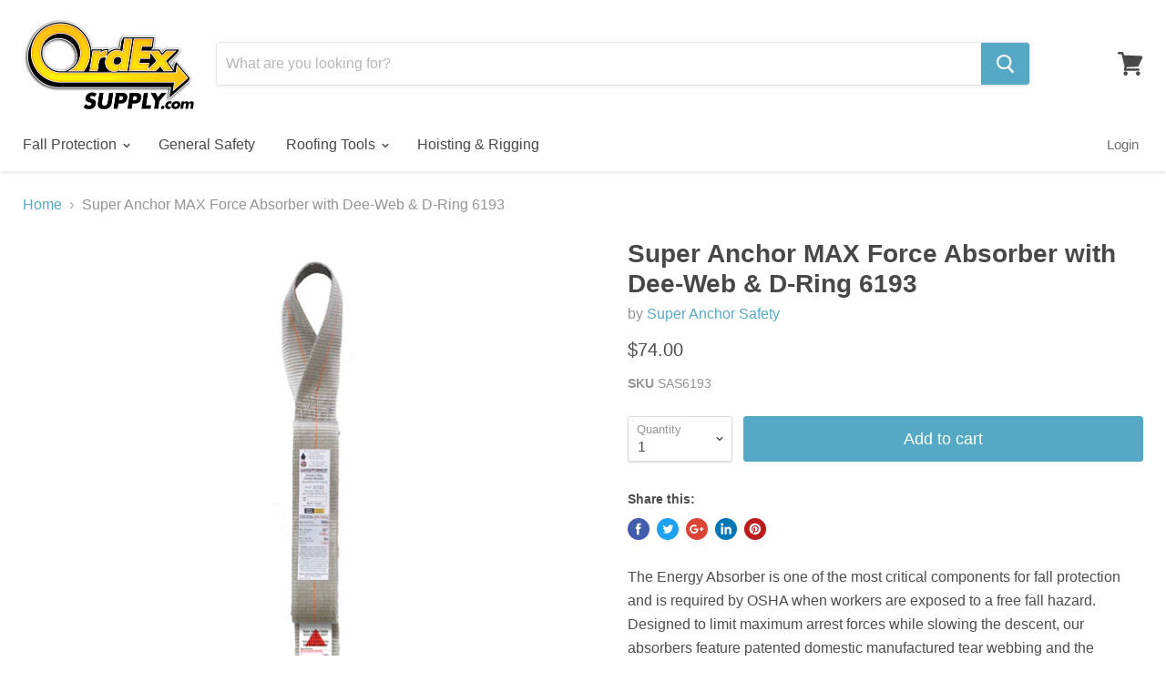

--- FILE ---
content_type: text/html; charset=utf-8
request_url: https://ordexsupply.com/products/super-anchor-max-force-absorber-with-dee-web-d-ring?view=_recently-viewed
body_size: 934
content:

















































<li
  class="productgrid--item  imagestyle--medium      productitem--emphasis  product-recently-viewed-card"
  data-product-item
  
    data-recently-viewed-card
  
>
  <div class="productitem" data-product-item-content>
    <div class="product-recently-viewed-card-time" data-product-handle="super-anchor-max-force-absorber-with-dee-web-d-ring">
      <button
        class="product-recently-viewed-card-remove"
        aria-label="close"
        data-remove-recently-viewed
      >
        <svg
  aria-hidden="true"
  focusable="false"
  role="presentation"
  width="10"
  height="10"
  viewBox="0 0 10 10"
  xmlns="http://www.w3.org/2000/svg"
>
  <path d="M6.08785659,5 L9.77469752,1.31315906 L8.68684094,0.225302476 L5,3.91214341 L1.31315906,0.225302476 L0.225302476,1.31315906 L3.91214341,5 L0.225302476,8.68684094 L1.31315906,9.77469752 L5,6.08785659 L8.68684094,9.77469752 L9.77469752,8.68684094 L6.08785659,5 Z"></path>
</svg>
      </button>
    </div>
    <a class="productitem--image-link" href="/products/super-anchor-max-force-absorber-with-dee-web-d-ring" tabindex="-1">
      <figure class="productitem--image" data-product-item-image>
        
          
          

  
    <noscript data-rimg-noscript>
      <img
        
          src="//ordexsupply.com/cdn/shop/products/6193_512x2096.jpg?v=1614801283"
        

        alt="Super Anchor MAX Force Absorber with Dee-Web &amp; D-Ring 6193"
        data-rimg="noscript"
        srcset="//ordexsupply.com/cdn/shop/products/6193_512x2096.jpg?v=1614801283 1x, //ordexsupply.com/cdn/shop/products/6193_1024x4192.jpg?v=1614801283 2x, //ordexsupply.com/cdn/shop/products/6193.jpg?v=1614801283 3x, //ordexsupply.com/cdn/shop/products/6193.jpg?v=1614801283 3.51x"
        
        
        
      >
    </noscript>
  

  <img
    
      src="//ordexsupply.com/cdn/shop/products/6193_512x2096.jpg?v=1614801283"
    
    alt="Super Anchor MAX Force Absorber with Dee-Web &amp; D-Ring 6193"

    
      data-rimg="lazy"
      data-rimg-scale="1"
      data-rimg-template="//ordexsupply.com/cdn/shop/products/6193_{size}.jpg?v=1614801283"
      data-rimg-max="1800x7366"
      data-rimg-crop=""
      
      srcset="data:image/svg+xml;utf8,<svg%20xmlns='http://www.w3.org/2000/svg'%20width='512'%20height='2096'></svg>"
    

    
    
    
  >



  <div data-rimg-canvas></div>


        

        





















      </figure>
    </a>

    <div class="productitem--info">
      
        




















<div class="productitem--price ">
  <div
    class="price--compare-at visible"
    data-price-compare-at
  >
      <span class="price--spacer"></span>
    
  </div>

  <div class="price--main" data-price>
      
      <span class="money">
        $74.00
      </span>
    
  </div>
</div>


      

      <h2 class="productitem--title">
        <a href="/products/super-anchor-max-force-absorber-with-dee-web-d-ring">
          Super Anchor MAX Force Absorber with Dee-Web & D-Ring 6193
        </a>
      </h2>

      
        <span class="productitem--vendor">
          Super Anchor Safety
        </span>
      

      

      

      
        <div class="productitem--description">
          <p>The Energy Absorber is one of the most critical components for fall protection and is required by OSHA when workers are exposed to a free fall haza...</p>

          
            <a
              href="/products/super-anchor-max-force-absorber-with-dee-web-d-ring"
              class="productitem--link"
            >
              View full details
            </a>
          
        </div>
      
    </div>

    
  </div>

  

  
</li>

